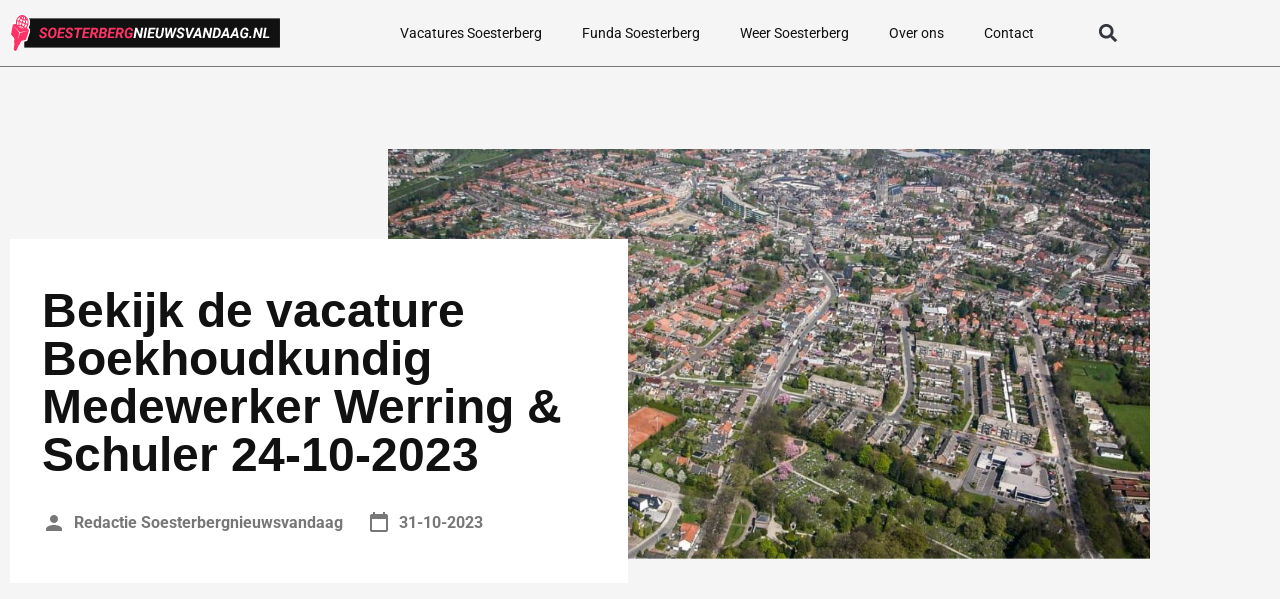

--- FILE ---
content_type: text/css; charset=utf-8
request_url: https://soesterbergnieuwsvandaag.nl/wp-content/uploads/elementor/css/post-20.css?ver=1768359217
body_size: 1165
content:
.elementor-20 .elementor-element.elementor-element-68c3f24a{border-style:solid;border-width:0px 0px 01px 0px;border-color:#777777;transition:background 0.3s, border 0.3s, border-radius 0.3s, box-shadow 0.3s;padding:0px 0px 0px 0px;z-index:99;}.elementor-20 .elementor-element.elementor-element-68c3f24a > .elementor-background-overlay{transition:background 0.3s, border-radius 0.3s, opacity 0.3s;}.elementor-bc-flex-widget .elementor-20 .elementor-element.elementor-element-416ee3f.elementor-column .elementor-widget-wrap{align-items:center;}.elementor-20 .elementor-element.elementor-element-416ee3f.elementor-column.elementor-element[data-element_type="column"] > .elementor-widget-wrap.elementor-element-populated{align-content:center;align-items:center;}.elementor-20 .elementor-element.elementor-element-416ee3f > .elementor-element-populated{transition:background 0.3s, border 0.3s, border-radius 0.3s, box-shadow 0.3s;}.elementor-20 .elementor-element.elementor-element-416ee3f > .elementor-element-populated > .elementor-background-overlay{transition:background 0.3s, border-radius 0.3s, opacity 0.3s;}.elementor-widget-image .widget-image-caption{color:var( --e-global-color-text );font-family:var( --e-global-typography-text-font-family ), Sans-serif;font-size:var( --e-global-typography-text-font-size );font-weight:var( --e-global-typography-text-font-weight );}.elementor-20 .elementor-element.elementor-element-796f919a{text-align:start;}.elementor-20 .elementor-element.elementor-element-796f919a img{width:140px;}.elementor-bc-flex-widget .elementor-20 .elementor-element.elementor-element-5e2bd832.elementor-column .elementor-widget-wrap{align-items:center;}.elementor-20 .elementor-element.elementor-element-5e2bd832.elementor-column.elementor-element[data-element_type="column"] > .elementor-widget-wrap.elementor-element-populated{align-content:center;align-items:center;}.elementor-widget-nav-menu .elementor-nav-menu .elementor-item{font-family:var( --e-global-typography-primary-font-family ), Sans-serif;font-weight:var( --e-global-typography-primary-font-weight );}.elementor-widget-nav-menu .elementor-nav-menu--main .elementor-item{color:var( --e-global-color-text );fill:var( --e-global-color-text );}.elementor-widget-nav-menu .elementor-nav-menu--main .elementor-item:hover,
					.elementor-widget-nav-menu .elementor-nav-menu--main .elementor-item.elementor-item-active,
					.elementor-widget-nav-menu .elementor-nav-menu--main .elementor-item.highlighted,
					.elementor-widget-nav-menu .elementor-nav-menu--main .elementor-item:focus{color:var( --e-global-color-accent );fill:var( --e-global-color-accent );}.elementor-widget-nav-menu .elementor-nav-menu--main:not(.e--pointer-framed) .elementor-item:before,
					.elementor-widget-nav-menu .elementor-nav-menu--main:not(.e--pointer-framed) .elementor-item:after{background-color:var( --e-global-color-accent );}.elementor-widget-nav-menu .e--pointer-framed .elementor-item:before,
					.elementor-widget-nav-menu .e--pointer-framed .elementor-item:after{border-color:var( --e-global-color-accent );}.elementor-widget-nav-menu{--e-nav-menu-divider-color:var( --e-global-color-text );}.elementor-widget-nav-menu .elementor-nav-menu--dropdown .elementor-item, .elementor-widget-nav-menu .elementor-nav-menu--dropdown  .elementor-sub-item{font-family:var( --e-global-typography-accent-font-family ), Sans-serif;font-size:var( --e-global-typography-accent-font-size );font-weight:var( --e-global-typography-accent-font-weight );}.elementor-20 .elementor-element.elementor-element-2b4195a4 .elementor-menu-toggle{margin-left:auto;background-color:#FFFFFF00;}.elementor-20 .elementor-element.elementor-element-2b4195a4 .elementor-nav-menu .elementor-item{font-family:"Roboto", Sans-serif;font-size:14px;font-weight:400;}.elementor-20 .elementor-element.elementor-element-2b4195a4 .elementor-nav-menu--main .elementor-item{color:#111111;fill:#111111;}.elementor-20 .elementor-element.elementor-element-2b4195a4 .elementor-nav-menu--main .elementor-item:hover,
					.elementor-20 .elementor-element.elementor-element-2b4195a4 .elementor-nav-menu--main .elementor-item.elementor-item-active,
					.elementor-20 .elementor-element.elementor-element-2b4195a4 .elementor-nav-menu--main .elementor-item.highlighted,
					.elementor-20 .elementor-element.elementor-element-2b4195a4 .elementor-nav-menu--main .elementor-item:focus{color:var( --e-global-color-text );fill:var( --e-global-color-text );}.elementor-20 .elementor-element.elementor-element-2b4195a4 .elementor-nav-menu--main .elementor-item.elementor-item-active{color:var( --e-global-color-text );}.elementor-20 .elementor-element.elementor-element-2b4195a4 .elementor-nav-menu--dropdown a, .elementor-20 .elementor-element.elementor-element-2b4195a4 .elementor-menu-toggle{color:var( --e-global-color-text );fill:var( --e-global-color-text );}.elementor-20 .elementor-element.elementor-element-2b4195a4 .elementor-nav-menu--dropdown{background-color:var( --e-global-color-secondary );}.elementor-20 .elementor-element.elementor-element-2b4195a4 .elementor-nav-menu--dropdown a:hover,
					.elementor-20 .elementor-element.elementor-element-2b4195a4 .elementor-nav-menu--dropdown a:focus,
					.elementor-20 .elementor-element.elementor-element-2b4195a4 .elementor-nav-menu--dropdown a.elementor-item-active,
					.elementor-20 .elementor-element.elementor-element-2b4195a4 .elementor-nav-menu--dropdown a.highlighted,
					.elementor-20 .elementor-element.elementor-element-2b4195a4 .elementor-menu-toggle:hover,
					.elementor-20 .elementor-element.elementor-element-2b4195a4 .elementor-menu-toggle:focus{color:var( --e-global-color-text );}.elementor-20 .elementor-element.elementor-element-2b4195a4 .elementor-nav-menu--dropdown a:hover,
					.elementor-20 .elementor-element.elementor-element-2b4195a4 .elementor-nav-menu--dropdown a:focus,
					.elementor-20 .elementor-element.elementor-element-2b4195a4 .elementor-nav-menu--dropdown a.elementor-item-active,
					.elementor-20 .elementor-element.elementor-element-2b4195a4 .elementor-nav-menu--dropdown a.highlighted{background-color:var( --e-global-color-secondary );}.elementor-20 .elementor-element.elementor-element-2b4195a4 .elementor-nav-menu--dropdown a.elementor-item-active{color:var( --e-global-color-text );background-color:var( --e-global-color-secondary );}.elementor-20 .elementor-element.elementor-element-2b4195a4 .elementor-nav-menu--dropdown .elementor-item, .elementor-20 .elementor-element.elementor-element-2b4195a4 .elementor-nav-menu--dropdown  .elementor-sub-item{font-family:"Roboto", Sans-serif;font-size:14px;font-weight:400;}.elementor-20 .elementor-element.elementor-element-2b4195a4 div.elementor-menu-toggle{color:var( --e-global-color-primary );}.elementor-20 .elementor-element.elementor-element-2b4195a4 div.elementor-menu-toggle svg{fill:var( --e-global-color-primary );}.elementor-20 .elementor-element.elementor-element-2b4195a4 div.elementor-menu-toggle:hover, .elementor-20 .elementor-element.elementor-element-2b4195a4 div.elementor-menu-toggle:focus{color:var( --e-global-color-primary );}.elementor-20 .elementor-element.elementor-element-2b4195a4 div.elementor-menu-toggle:hover svg, .elementor-20 .elementor-element.elementor-element-2b4195a4 div.elementor-menu-toggle:focus svg{fill:var( --e-global-color-primary );}.elementor-bc-flex-widget .elementor-20 .elementor-element.elementor-element-6b327cb3.elementor-column .elementor-widget-wrap{align-items:center;}.elementor-20 .elementor-element.elementor-element-6b327cb3.elementor-column.elementor-element[data-element_type="column"] > .elementor-widget-wrap.elementor-element-populated{align-content:center;align-items:center;}.elementor-widget-search-form input[type="search"].elementor-search-form__input{font-family:var( --e-global-typography-text-font-family ), Sans-serif;font-size:var( --e-global-typography-text-font-size );font-weight:var( --e-global-typography-text-font-weight );}.elementor-widget-search-form .elementor-search-form__input,
					.elementor-widget-search-form .elementor-search-form__icon,
					.elementor-widget-search-form .elementor-lightbox .dialog-lightbox-close-button,
					.elementor-widget-search-form .elementor-lightbox .dialog-lightbox-close-button:hover,
					.elementor-widget-search-form.elementor-search-form--skin-full_screen input[type="search"].elementor-search-form__input{color:var( --e-global-color-text );fill:var( --e-global-color-text );}.elementor-widget-search-form .elementor-search-form__submit{font-family:var( --e-global-typography-text-font-family ), Sans-serif;font-size:var( --e-global-typography-text-font-size );font-weight:var( --e-global-typography-text-font-weight );background-color:var( --e-global-color-secondary );}.elementor-20 .elementor-element.elementor-element-107a73d .elementor-search-form{text-align:center;}.elementor-20 .elementor-element.elementor-element-107a73d .elementor-search-form__toggle{--e-search-form-toggle-size:33px;--e-search-form-toggle-background-color:#02010100;}.elementor-20 .elementor-element.elementor-element-107a73d .elementor-search-form__input,
					.elementor-20 .elementor-element.elementor-element-107a73d .elementor-search-form__icon,
					.elementor-20 .elementor-element.elementor-element-107a73d .elementor-lightbox .dialog-lightbox-close-button,
					.elementor-20 .elementor-element.elementor-element-107a73d .elementor-lightbox .dialog-lightbox-close-button:hover,
					.elementor-20 .elementor-element.elementor-element-107a73d.elementor-search-form--skin-full_screen input[type="search"].elementor-search-form__input{color:#FFFFFF;fill:#FFFFFF;}.elementor-20 .elementor-element.elementor-element-107a73d:not(.elementor-search-form--skin-full_screen) .elementor-search-form__container{border-color:#FFFFFF;border-width:2px 2px 2px 2px;border-radius:3px;}.elementor-20 .elementor-element.elementor-element-107a73d.elementor-search-form--skin-full_screen input[type="search"].elementor-search-form__input{border-color:#FFFFFF;border-width:2px 2px 2px 2px;border-radius:3px;}.elementor-theme-builder-content-area{height:400px;}.elementor-location-header:before, .elementor-location-footer:before{content:"";display:table;clear:both;}@media(max-width:1024px){.elementor-widget-image .widget-image-caption{font-size:var( --e-global-typography-text-font-size );}.elementor-widget-nav-menu .elementor-nav-menu--dropdown .elementor-item, .elementor-widget-nav-menu .elementor-nav-menu--dropdown  .elementor-sub-item{font-size:var( --e-global-typography-accent-font-size );}.elementor-widget-search-form input[type="search"].elementor-search-form__input{font-size:var( --e-global-typography-text-font-size );}.elementor-widget-search-form .elementor-search-form__submit{font-size:var( --e-global-typography-text-font-size );}}@media(min-width:768px){.elementor-20 .elementor-element.elementor-element-416ee3f{width:25%;}.elementor-20 .elementor-element.elementor-element-5e2bd832{width:66.727%;}.elementor-20 .elementor-element.elementor-element-6b327cb3{width:7.577%;}}@media(max-width:1024px) and (min-width:768px){.elementor-20 .elementor-element.elementor-element-416ee3f{width:40%;}.elementor-20 .elementor-element.elementor-element-5e2bd832{width:60%;}.elementor-20 .elementor-element.elementor-element-6b327cb3{width:60%;}}@media(max-width:767px){.elementor-20 .elementor-element.elementor-element-416ee3f{width:50%;}.elementor-widget-image .widget-image-caption{font-size:var( --e-global-typography-text-font-size );}.elementor-20 .elementor-element.elementor-element-5e2bd832{width:50%;}.elementor-widget-nav-menu .elementor-nav-menu--dropdown .elementor-item, .elementor-widget-nav-menu .elementor-nav-menu--dropdown  .elementor-sub-item{font-size:var( --e-global-typography-accent-font-size );}.elementor-20 .elementor-element.elementor-element-2b4195a4 .elementor-nav-menu .elementor-item{font-size:14px;}.elementor-20 .elementor-element.elementor-element-2b4195a4 .elementor-nav-menu--dropdown .elementor-item, .elementor-20 .elementor-element.elementor-element-2b4195a4 .elementor-nav-menu--dropdown  .elementor-sub-item{font-size:14px;}.elementor-20 .elementor-element.elementor-element-6b327cb3{width:50%;}.elementor-widget-search-form input[type="search"].elementor-search-form__input{font-size:var( --e-global-typography-text-font-size );}.elementor-widget-search-form .elementor-search-form__submit{font-size:var( --e-global-typography-text-font-size );}}/* Start custom CSS for image, class: .elementor-element-796f919a */.elementor-20 .elementor-element.elementor-element-796f919a img{
    width: 100%!important;
    max-width: 347px;
}/* End custom CSS */

--- FILE ---
content_type: image/svg+xml
request_url: https://soesterbergnieuwsvandaag.nl/wp-content/uploads/2023/01/Group-820.svg
body_size: 27308
content:
<svg xmlns="http://www.w3.org/2000/svg" width="379" height="52" viewBox="0 0 379 52" fill="none"><rect x="19.983" y="6" width="359.017" height="40" fill="#111111"></rect><path d="M48.6039 29.2109C48.6625 28.8659 48.6332 28.5762 48.516 28.3418C48.4053 28.1009 48.236 27.8991 48.0082 27.7363C47.7868 27.5671 47.5362 27.4238 47.2562 27.3066C46.9828 27.1895 46.7094 27.082 46.4359 26.9844C45.9346 26.7891 45.4398 26.5677 44.9515 26.3203C44.4698 26.0729 44.0303 25.7799 43.6332 25.4414C43.236 25.0964 42.9268 24.696 42.7054 24.2402C42.4841 23.778 42.3929 23.2376 42.432 22.6191C42.4776 21.916 42.6761 21.3073 43.0277 20.793C43.3793 20.2786 43.8252 19.8587 44.3656 19.5332C44.9125 19.2012 45.5049 18.957 46.1429 18.8008C46.7875 18.6445 47.419 18.5729 48.0375 18.5859C48.9229 18.599 49.7107 18.7845 50.4008 19.1426C51.0909 19.4941 51.6312 19.9954 52.0219 20.6465C52.419 21.291 52.6045 22.0658 52.5785 22.9707H49.7465C49.7725 22.541 49.7172 22.1699 49.5804 21.8574C49.4502 21.5384 49.2386 21.2943 48.9457 21.125C48.6592 20.9492 48.2914 20.8548 47.8422 20.8418C47.458 20.8353 47.0804 20.8971 46.7094 21.0273C46.3448 21.151 46.029 21.3464 45.7621 21.6133C45.5017 21.8737 45.3389 22.2122 45.2738 22.6289C45.2217 22.9349 45.264 23.1986 45.4008 23.4199C45.544 23.6413 45.736 23.8301 45.9769 23.9863C46.2243 24.1426 46.4847 24.276 46.7582 24.3867C47.0381 24.4909 47.2888 24.5853 47.5101 24.6699C48.0375 24.8587 48.5453 25.0833 49.0336 25.3438C49.5284 25.6042 49.9646 25.9134 50.3422 26.2715C50.7198 26.623 51.0095 27.0397 51.2113 27.5215C51.4131 27.9967 51.4945 28.5501 51.4554 29.1816C51.3969 29.9043 51.2015 30.5228 50.8695 31.0371C50.5375 31.5449 50.1078 31.9616 49.5804 32.2871C49.0531 32.6061 48.4769 32.8405 47.8519 32.9902C47.2269 33.14 46.5922 33.2116 45.9476 33.2051C45.2445 33.1921 44.5837 33.0814 43.9652 32.873C43.3467 32.6647 42.8064 32.3652 42.3441 31.9746C41.8819 31.5775 41.5238 31.0924 41.2699 30.5195C41.0225 29.9401 40.9086 29.2793 40.9281 28.5371L43.7894 28.5469C43.7634 28.944 43.7927 29.2923 43.8773 29.5918C43.9685 29.8848 44.1117 30.1322 44.307 30.334C44.5088 30.5358 44.7562 30.6888 45.0492 30.793C45.3487 30.8906 45.697 30.9427 46.0941 30.9492C46.4782 30.9492 46.8493 30.8906 47.2074 30.7734C47.5655 30.6562 47.8715 30.4707 48.1254 30.2168C48.3793 29.9564 48.5388 29.6211 48.6039 29.2109ZM65.3324 25.5098L65.2543 26.1934C65.1241 27.1048 64.8799 27.9837 64.5219 28.8301C64.1638 29.6764 63.695 30.4316 63.1156 31.0957C62.5362 31.7533 61.8461 32.2741 61.0453 32.6582C60.251 33.0358 59.3493 33.2148 58.3402 33.1953C57.3767 33.1758 56.5596 32.9674 55.889 32.5703C55.225 32.1667 54.6976 31.6328 54.307 30.9688C53.9229 30.3047 53.6657 29.5658 53.5355 28.752C53.4053 27.9316 53.3923 27.0918 53.4965 26.2324L53.5746 25.5586C53.7048 24.6471 53.9489 23.7715 54.307 22.9316C54.6716 22.0918 55.1436 21.3431 55.723 20.6855C56.309 20.0215 56.9991 19.5007 57.7933 19.123C58.5941 18.7454 59.4926 18.5664 60.4886 18.5859C61.4522 18.599 62.266 18.8073 62.9301 19.2109C63.6006 19.6081 64.128 20.1387 64.5121 20.8027C64.9027 21.4603 65.1631 22.1992 65.2933 23.0195C65.4235 23.8333 65.4366 24.6634 65.3324 25.5098ZM62.3539 26.2324L62.4515 25.5293C62.5036 25.0866 62.5297 24.6081 62.5297 24.0938C62.5362 23.5729 62.4776 23.0749 62.3539 22.5996C62.2302 22.1178 62.0088 21.724 61.6898 21.418C61.3773 21.1055 60.9248 20.9362 60.3324 20.9102C59.6944 20.8906 59.1475 21.0176 58.6918 21.291C58.2426 21.5645 57.8649 21.9355 57.559 22.4043C57.2595 22.8665 57.0219 23.3743 56.8461 23.9277C56.6768 24.4746 56.5531 25.0117 56.475 25.5391L56.3871 26.2422C56.3285 26.6784 56.2959 27.1602 56.2894 27.6875C56.2894 28.2083 56.3513 28.7096 56.475 29.1914C56.5987 29.6667 56.82 30.0605 57.139 30.373C57.458 30.6855 57.9138 30.8548 58.5062 30.8809C59.1377 30.9004 59.6781 30.7702 60.1273 30.4902C60.583 30.2103 60.9639 29.8392 61.2699 29.377C61.5759 28.9082 61.8168 28.4004 61.9926 27.8535C62.1683 27.3001 62.2888 26.7598 62.3539 26.2324ZM75.7719 30.7148L75.3715 33H68.0179L68.4086 30.7148H75.7719ZM71.4261 18.7812L68.9554 33H66.0941L68.5551 18.7812H71.4261ZM75.8793 24.5723L75.4886 26.7988H69.0922L69.4828 24.5723H75.8793ZM77.8226 18.7812L77.4222 21.0762H70.0785L70.4886 18.7812H77.8226ZM84.8539 29.2109C84.9125 28.8659 84.8832 28.5762 84.766 28.3418C84.6553 28.1009 84.486 27.8991 84.2582 27.7363C84.0368 27.5671 83.7862 27.4238 83.5062 27.3066C83.2328 27.1895 82.9594 27.082 82.6859 26.9844C82.1846 26.7891 81.6898 26.5677 81.2015 26.3203C80.7198 26.0729 80.2803 25.7799 79.8832 25.4414C79.486 25.0964 79.1768 24.696 78.9554 24.2402C78.7341 23.778 78.6429 23.2376 78.682 22.6191C78.7276 21.916 78.9261 21.3073 79.2777 20.793C79.6293 20.2786 80.0752 19.8587 80.6156 19.5332C81.1625 19.2012 81.7549 18.957 82.3929 18.8008C83.0375 18.6445 83.669 18.5729 84.2875 18.5859C85.1729 18.599 85.9607 18.7845 86.6508 19.1426C87.3409 19.4941 87.8812 19.9954 88.2719 20.6465C88.669 21.291 88.8545 22.0658 88.8285 22.9707H85.9965C86.0225 22.541 85.9672 22.1699 85.8304 21.8574C85.7002 21.5384 85.4886 21.2943 85.1957 21.125C84.9092 20.9492 84.5414 20.8548 84.0922 20.8418C83.708 20.8353 83.3304 20.8971 82.9594 21.0273C82.5948 21.151 82.279 21.3464 82.0121 21.6133C81.7517 21.8737 81.5889 22.2122 81.5238 22.6289C81.4717 22.9349 81.514 23.1986 81.6508 23.4199C81.794 23.6413 81.986 23.8301 82.2269 23.9863C82.4743 24.1426 82.7347 24.276 83.0082 24.3867C83.2881 24.4909 83.5388 24.5853 83.7601 24.6699C84.2875 24.8587 84.7953 25.0833 85.2836 25.3438C85.7784 25.6042 86.2146 25.9134 86.5922 26.2715C86.9698 26.623 87.2595 27.0397 87.4613 27.5215C87.6631 27.9967 87.7445 28.5501 87.7054 29.1816C87.6469 29.9043 87.4515 30.5228 87.1195 31.0371C86.7875 31.5449 86.3578 31.9616 85.8304 32.2871C85.3031 32.6061 84.7269 32.8405 84.1019 32.9902C83.4769 33.14 82.8422 33.2116 82.1976 33.2051C81.4945 33.1921 80.8337 33.0814 80.2152 32.873C79.5967 32.6647 79.0564 32.3652 78.5941 31.9746C78.1319 31.5775 77.7738 31.0924 77.5199 30.5195C77.2725 29.9401 77.1586 29.2793 77.1781 28.5371L80.0394 28.5469C80.0134 28.944 80.0427 29.2923 80.1273 29.5918C80.2185 29.8848 80.3617 30.1322 80.557 30.334C80.7588 30.5358 81.0062 30.6888 81.2992 30.793C81.5987 30.8906 81.947 30.9427 82.3441 30.9492C82.7282 30.9492 83.0993 30.8906 83.4574 30.7734C83.8155 30.6562 84.1215 30.4707 84.3754 30.2168C84.6293 29.9564 84.7888 29.6211 84.8539 29.2109ZM97.6176 18.7812L95.1566 33H92.2953L94.766 18.7812H97.6176ZM101.856 18.7812L101.455 21.0762H90.1957L90.5961 18.7812H101.856ZM110.674 30.7148L110.274 33H102.92L103.311 30.7148H110.674ZM106.328 18.7812L103.858 33H100.996L103.457 18.7812H106.328ZM110.782 24.5723L110.391 26.7988H103.995L104.385 24.5723H110.782ZM112.725 18.7812L112.325 21.0762H104.981L105.391 18.7812H112.725ZM114.375 18.7812L119.385 18.791C120.251 18.804 121.036 18.9635 121.739 19.2695C122.448 19.5755 122.998 20.0345 123.389 20.6465C123.786 21.2585 123.952 22.0365 123.887 22.9805C123.822 23.7552 123.633 24.4095 123.321 24.9434C123.015 25.4772 122.601 25.9297 122.08 26.3008C121.566 26.6719 120.974 26.9909 120.303 27.2578L119.307 27.7363H114.678L115.069 25.4512L118.252 25.4707C118.728 25.4642 119.161 25.373 119.551 25.1973C119.942 25.0215 120.264 24.7676 120.518 24.4355C120.778 24.097 120.941 23.6868 121.006 23.2051C121.065 22.7819 121.036 22.4141 120.918 22.1016C120.808 21.7891 120.616 21.5449 120.342 21.3691C120.069 21.1934 119.72 21.099 119.297 21.0859L116.846 21.0762L114.776 33H111.914L114.375 18.7812ZM119.698 33L117.647 26.6621L120.528 26.6426L122.745 32.8438V33H119.698ZM130.967 26.7598H127.295L127.637 24.748L130.469 24.7578C130.899 24.7578 131.309 24.6992 131.7 24.582C132.097 24.4583 132.429 24.2598 132.696 23.9863C132.969 23.7064 133.142 23.332 133.213 22.8633C133.272 22.4206 133.233 22.0723 133.096 21.8184C132.959 21.5645 132.741 21.3822 132.442 21.2715C132.149 21.1543 131.8 21.0924 131.397 21.0859L129.287 21.0762L127.217 33H124.356L126.817 18.7812L131.485 18.791C132.097 18.7975 132.689 18.8691 133.262 19.0059C133.835 19.1426 134.343 19.3574 134.786 19.6504C135.228 19.9434 135.57 20.3307 135.811 20.8125C136.058 21.2943 136.159 21.8867 136.114 22.5898C136.068 23.3581 135.847 23.9896 135.45 24.4844C135.052 24.9727 134.545 25.3405 133.926 25.5879C133.314 25.8353 132.657 25.9785 131.953 26.0176L130.967 26.7598ZM129.805 33H125.371L126.875 30.7148L129.893 30.7246C130.323 30.7246 130.723 30.653 131.094 30.5098C131.472 30.36 131.787 30.1387 132.041 29.8457C132.295 29.5527 132.455 29.1784 132.52 28.7227C132.578 28.3385 132.562 28.0033 132.471 27.7168C132.38 27.4238 132.211 27.1992 131.963 27.043C131.722 26.8802 131.4 26.7891 130.996 26.7695L128.106 26.7598L128.467 24.748L131.787 24.7578L132.276 25.5391C132.914 25.5716 133.467 25.7181 133.936 25.9785C134.411 26.2324 134.773 26.5938 135.02 27.0625C135.267 27.5312 135.368 28.0944 135.323 28.752C135.258 29.7676 134.961 30.5879 134.434 31.2129C133.907 31.8379 133.233 32.2936 132.412 32.5801C131.599 32.8665 130.73 33.0065 129.805 33ZM146.416 30.7148L146.016 33H138.662L139.053 30.7148H146.416ZM142.071 18.7812L139.6 33H136.739L139.2 18.7812H142.071ZM146.524 24.5723L146.133 26.7988H139.737L140.127 24.5723H146.524ZM148.467 18.7812L148.067 21.0762H140.723L141.133 18.7812H148.467ZM150.118 18.7812L155.127 18.791C155.993 18.804 156.778 18.9635 157.481 19.2695C158.19 19.5755 158.741 20.0345 159.131 20.6465C159.528 21.2585 159.694 22.0365 159.629 22.9805C159.564 23.7552 159.375 24.4095 159.063 24.9434C158.757 25.4772 158.343 25.9297 157.823 26.3008C157.308 26.6719 156.716 26.9909 156.045 27.2578L155.049 27.7363H150.42L150.811 25.4512L153.995 25.4707C154.47 25.4642 154.903 25.373 155.293 25.1973C155.684 25.0215 156.006 24.7676 156.26 24.4355C156.521 24.097 156.683 23.6868 156.748 23.2051C156.807 22.7819 156.778 22.4141 156.661 22.1016C156.55 21.7891 156.358 21.5449 156.084 21.3691C155.811 21.1934 155.463 21.099 155.039 21.0859L152.588 21.0762L150.518 33H147.657L150.118 18.7812ZM155.44 33L153.389 26.6621L156.27 26.6426L158.487 32.8438V33H155.44ZM172.334 25.5684L171.446 31.2129C171.023 31.7272 170.495 32.1309 169.864 32.4238C169.239 32.7103 168.578 32.9121 167.881 33.0293C167.185 33.1465 166.521 33.1986 165.889 33.1855C164.919 33.1725 164.092 32.9772 163.409 32.5996C162.731 32.2155 162.191 31.7012 161.787 31.0566C161.39 30.4121 161.123 29.6862 160.987 28.8789C160.85 28.0651 160.837 27.2188 160.948 26.3398L161.075 25.4512C161.198 24.5397 161.436 23.6706 161.787 22.8438C162.139 22.0104 162.598 21.2715 163.164 20.627C163.731 19.9759 164.408 19.4681 165.196 19.1035C165.983 18.7324 166.879 18.5566 167.881 18.5762C168.884 18.5957 169.737 18.791 170.44 19.1621C171.143 19.5332 171.69 20.0671 172.08 20.7637C172.478 21.4538 172.709 22.2936 172.774 23.2832L170.02 23.2734C169.987 22.8047 169.893 22.3913 169.737 22.0332C169.58 21.6751 169.346 21.3952 169.034 21.1934C168.721 20.9915 168.311 20.8809 167.803 20.8613C167.178 20.8353 166.641 20.959 166.192 21.2324C165.743 21.5059 165.365 21.8737 165.059 22.3359C164.759 22.7917 164.522 23.293 164.346 23.8398C164.17 24.3802 164.047 24.9108 163.975 25.4316L163.848 26.3496C163.789 26.8249 163.76 27.3262 163.76 27.8535C163.767 28.3743 163.842 28.8659 163.985 29.3281C164.134 29.7839 164.382 30.1582 164.727 30.4512C165.072 30.7376 165.554 30.8874 166.172 30.9004C166.472 30.9069 166.765 30.8874 167.051 30.8418C167.338 30.7962 167.614 30.7214 167.881 30.6172C168.148 30.5065 168.399 30.3633 168.633 30.1875L169.121 27.6582H166.524L166.885 25.5684H172.334Z" fill="#FF3366"></path><path d="M187.032 18.7812L184.561 33H181.787L177.852 23.3613L176.182 33H173.321L175.782 18.7812H178.565L182.51 28.4297L184.18 18.7812H187.032ZM192.52 18.7812L190.059 33H187.198L189.668 18.7812H192.52ZM202.373 30.7148L201.973 33H194.62L195.01 30.7148H202.373ZM198.028 18.7812L195.557 33H192.696L195.157 18.7812H198.028ZM202.481 24.5723L202.09 26.7988H195.694L196.084 24.5723H202.481ZM204.424 18.7812L204.024 21.0762H196.68L197.09 18.7812H204.424ZM213.702 18.7812H216.553L214.952 28.166C214.802 29.2207 214.453 30.1289 213.907 30.8906C213.366 31.6458 212.67 32.2253 211.817 32.6289C210.97 33.026 210.017 33.2181 208.955 33.2051C207.966 33.1855 207.103 32.9707 206.368 32.5605C205.638 32.1439 205.092 31.5645 204.727 30.8223C204.362 30.0736 204.242 29.1914 204.366 28.1758L205.967 18.7812H208.819L207.227 28.1855C207.168 28.6738 207.185 29.123 207.276 29.5332C207.373 29.9368 207.569 30.2656 207.862 30.5195C208.161 30.7669 208.584 30.8971 209.131 30.9102C209.711 30.9297 210.205 30.8255 210.616 30.5977C211.026 30.3698 211.355 30.0475 211.602 29.6309C211.849 29.2077 212.015 28.7227 212.1 28.1758L213.702 18.7812ZM220.205 30.6074L224.766 18.7812H226.289L226.387 20.8906L221.582 33H219.922L220.205 30.6074ZM220.645 18.7812L221.055 30.8711L220.567 33H218.702L217.862 18.7812H220.645ZM227.256 30.5684L231.328 18.7812H234.219L228.936 33H227.09L227.256 30.5684ZM227.188 18.7812L228.096 30.9297L227.725 33H226.055L225.01 20.6465L225.625 18.7812H227.188ZM241.221 29.2109C241.28 28.8659 241.25 28.5762 241.133 28.3418C241.023 28.1009 240.853 27.8991 240.625 27.7363C240.404 27.5671 240.153 27.4238 239.873 27.3066C239.6 27.1895 239.327 27.082 239.053 26.9844C238.552 26.7891 238.057 26.5677 237.569 26.3203C237.087 26.0729 236.648 25.7799 236.25 25.4414C235.853 25.0964 235.544 24.696 235.323 24.2402C235.101 23.778 235.01 23.2376 235.049 22.6191C235.095 21.916 235.293 21.3073 235.645 20.793C235.996 20.2786 236.442 19.8587 236.983 19.5332C237.53 19.2012 238.122 18.957 238.76 18.8008C239.405 18.6445 240.036 18.5729 240.655 18.5859C241.54 18.599 242.328 18.7845 243.018 19.1426C243.708 19.4941 244.248 19.9954 244.639 20.6465C245.036 21.291 245.222 22.0658 245.196 22.9707H242.364C242.39 22.541 242.334 22.1699 242.198 21.8574C242.067 21.5384 241.856 21.2943 241.563 21.125C241.276 20.9492 240.909 20.8548 240.459 20.8418C240.075 20.8353 239.698 20.8971 239.327 21.0273C238.962 21.151 238.646 21.3464 238.379 21.6133C238.119 21.8737 237.956 22.2122 237.891 22.6289C237.839 22.9349 237.881 23.1986 238.018 23.4199C238.161 23.6413 238.353 23.8301 238.594 23.9863C238.842 24.1426 239.102 24.276 239.375 24.3867C239.655 24.4909 239.906 24.5853 240.127 24.6699C240.655 24.8587 241.162 25.0833 241.651 25.3438C242.146 25.6042 242.582 25.9134 242.959 26.2715C243.337 26.623 243.627 27.0397 243.828 27.5215C244.03 27.9967 244.112 28.5501 244.073 29.1816C244.014 29.9043 243.819 30.5228 243.487 31.0371C243.155 31.5449 242.725 31.9616 242.198 32.2871C241.67 32.6061 241.094 32.8405 240.469 32.9902C239.844 33.14 239.209 33.2116 238.565 33.2051C237.862 33.1921 237.201 33.0814 236.582 32.873C235.964 32.6647 235.424 32.3652 234.961 31.9746C234.499 31.5775 234.141 31.0924 233.887 30.5195C233.64 29.9401 233.526 29.2793 233.545 28.5371L236.407 28.5469C236.381 28.944 236.41 29.2923 236.495 29.5918C236.586 29.8848 236.729 30.1322 236.924 30.334C237.126 30.5358 237.373 30.6888 237.666 30.793C237.966 30.8906 238.314 30.9427 238.711 30.9492C239.095 30.9492 239.467 30.8906 239.825 30.7734C240.183 30.6562 240.489 30.4707 240.743 30.2168C240.996 29.9564 241.156 29.6211 241.221 29.2109ZM250.879 29.9141L255.85 18.7812H259.112L252.08 33H249.922L250.879 29.9141ZM249.62 18.7812L251.114 30.168L251.143 33H249.082L246.534 18.7812H249.62ZM264.912 21.3594L259.19 33H256.045L263.643 18.7812H265.655L264.912 21.3594ZM266.045 33L264.307 21.0566L264.414 18.7812H266.299L268.985 33H266.045ZM266.768 27.707L266.368 30.002H259.053L259.453 27.707H266.768ZM284.024 18.7812L281.553 33H278.78L274.844 23.3613L273.174 33H270.313L272.774 18.7812H275.557L279.502 28.4297L281.172 18.7812H284.024ZM288.409 33H285.245L285.655 30.7148L288.496 30.7344C289.382 30.7344 290.127 30.526 290.733 30.1094C291.338 29.6862 291.814 29.1328 292.159 28.4492C292.51 27.7591 292.748 27.0137 292.871 26.2129L292.959 25.5195C293.018 25.0247 293.037 24.5234 293.018 24.0156C292.998 23.5013 292.904 23.026 292.735 22.5898C292.572 22.1536 292.312 21.7988 291.953 21.5254C291.595 21.252 291.11 21.1055 290.498 21.0859L287.256 21.0762L287.657 18.7812L290.586 18.791C291.537 18.8105 292.364 19.0059 293.067 19.377C293.77 19.7415 294.346 20.2363 294.795 20.8613C295.245 21.4863 295.557 22.2025 295.733 23.0098C295.909 23.8105 295.944 24.6536 295.84 25.5391L295.762 26.2324C295.632 27.1829 295.362 28.0716 294.952 28.8984C294.548 29.7253 294.024 30.4479 293.379 31.0664C292.741 31.6784 292.002 32.1569 291.162 32.502C290.323 32.8405 289.405 33.0065 288.409 33ZM289.336 18.7812L286.866 33H284.004L286.465 18.7812H289.336ZM304.053 21.3594L298.33 33H295.186L302.784 18.7812H304.795L304.053 21.3594ZM305.186 33L303.448 21.0566L303.555 18.7812H305.44L308.125 33H305.186ZM305.909 27.707L305.508 30.002H298.194L298.594 27.707H305.909ZM317.1 21.3594L311.377 33H308.233L315.83 18.7812H317.842L317.1 21.3594ZM318.233 33L316.495 21.0566L316.602 18.7812H318.487L321.172 33H318.233ZM318.955 27.707L318.555 30.002H311.241L311.641 27.707H318.955ZM334.561 25.5684L333.672 31.2129C333.249 31.7272 332.722 32.1309 332.09 32.4238C331.465 32.7103 330.804 32.9121 330.108 33.0293C329.411 33.1465 328.747 33.1986 328.116 33.1855C327.146 33.1725 326.319 32.9772 325.635 32.5996C324.958 32.2155 324.418 31.7012 324.014 31.0566C323.617 30.4121 323.35 29.6862 323.213 28.8789C323.077 28.0651 323.064 27.2188 323.174 26.3398L323.301 25.4512C323.425 24.5397 323.662 23.6706 324.014 22.8438C324.366 22.0104 324.825 21.2715 325.391 20.627C325.957 19.9759 326.634 19.4681 327.422 19.1035C328.21 18.7324 329.105 18.5566 330.108 18.5762C331.11 18.5957 331.963 18.791 332.666 19.1621C333.37 19.5332 333.916 20.0671 334.307 20.7637C334.704 21.4538 334.935 22.2936 335 23.2832L332.246 23.2734C332.214 22.8047 332.12 22.3913 331.963 22.0332C331.807 21.6751 331.573 21.3952 331.26 21.1934C330.948 20.9915 330.537 20.8809 330.03 20.8613C329.405 20.8353 328.868 20.959 328.418 21.2324C327.969 21.5059 327.592 21.8737 327.286 22.3359C326.986 22.7917 326.748 23.293 326.573 23.8398C326.397 24.3802 326.273 24.9108 326.202 25.4316L326.075 26.3496C326.016 26.8249 325.987 27.3262 325.987 27.8535C325.993 28.3743 326.068 28.8659 326.211 29.3281C326.361 29.7839 326.608 30.1582 326.953 30.4512C327.299 30.7376 327.78 30.8874 328.399 30.9004C328.698 30.9069 328.991 30.8874 329.278 30.8418C329.564 30.7962 329.841 30.7214 330.108 30.6172C330.375 30.5065 330.625 30.3633 330.86 30.1875L331.348 27.6582H328.75L329.112 25.5684H334.561ZM335.752 31.6914C335.746 31.2487 335.892 30.8841 336.192 30.5977C336.498 30.3112 336.869 30.168 337.305 30.168C337.722 30.1615 338.08 30.2917 338.379 30.5586C338.685 30.819 338.842 31.1641 338.848 31.5938C338.855 32.0365 338.705 32.401 338.399 32.6875C338.099 32.974 337.731 33.1172 337.295 33.1172C336.879 33.1237 336.517 32.9967 336.211 32.7363C335.912 32.4694 335.759 32.1211 335.752 31.6914ZM354.883 18.7812L352.412 33H349.639L345.703 23.3613L344.034 33H341.172L343.633 18.7812H346.416L350.362 28.4297L352.032 18.7812H354.883ZM364.151 30.7148L363.75 33H356.787L357.188 30.7148H364.151ZM360.196 18.7812L357.725 33H354.864L357.325 18.7812H360.196Z" fill="white"></path><g clip-path="url(#clip0_8_259)"><path d="M7.75216 27.3995L5.12866 48.8197C5.12866 48.8197 5.63965 49.9709 6.85481 50.4027C8.06997 50.8344 9.05455 50.2156 9.05455 50.2156L17.3114 30.7956L7.75839 27.3995H7.75216Z" stroke="white" stroke-width="4"></path><path d="M18.1713 30.6661L13.4789 41.718C13.4789 41.718 11.5035 42.9628 9.06692 42.0993C6.62415 41.2287 5.6084 38.919 5.6084 38.919L7.10398 26.7375L18.1775 30.6733L18.1713 30.6661Z" stroke="white" stroke-width="4"></path><path d="M26.7522 22.4635L17.2615 11.3253L3.98824 14.3761L1.36475 27.7592L10.0453 38.4154L22.415 35.2351L26.7522 22.4635Z" stroke="white" stroke-width="4"></path><path d="M5.05383 15.549L13.3044 26.1763L25.3065 22.7442L13.616 25.0035L5.05383 15.549Z" stroke="white" stroke-width="4"></path><path d="M24.9325 14.4624C23.6115 19.4199 19.0624 22.1973 14.7688 20.6791C10.4753 19.1537 8.0699 13.9012 9.38476 8.94367C10.7121 3.97896 15.2611 1.20159 19.5547 2.72698C23.8483 4.25237 26.2536 9.5049 24.9388 14.4624H24.9325Z" stroke="white" stroke-width="4"></path><path d="M25.2005 7.35354C25.0073 6.87865 24.783 6.41096 24.5212 5.97205C23.4245 4.0869 21.7856 2.61188 19.7665 1.89235C17.7475 1.17283 15.6724 1.33112 13.8528 2.18016C13.4228 2.37443 13.0115 2.61188 12.6189 2.8853C10.7868 4.13727 9.33489 6.15193 8.66188 8.68466C7.98887 11.2174 8.20698 13.8221 9.11056 16.0526C9.30373 16.5347 9.5343 16.988 9.7898 17.4269C10.8866 19.312 12.5192 20.7871 14.5383 21.5066C16.5573 22.2261 18.6324 22.0678 20.4583 21.2188C20.882 21.0245 21.2933 20.7871 21.6859 20.5208C23.518 19.2689 24.9699 17.2542 25.6429 14.7215C26.3159 12.1887 26.0978 9.58407 25.1943 7.35354H25.2005ZM24.515 13.4839L22.1595 12.6492C22.4835 11.2102 22.6455 9.81431 22.6518 8.53356C23.1067 8.41124 23.5429 8.25295 23.9729 8.05148C24.6396 9.69919 24.8577 11.5987 24.515 13.4839V13.4839ZM19.1309 16.8009C18.4704 16.1965 17.7226 15.7 16.9063 15.3259L17.6104 12.6924L20.4396 13.6997C20.0844 14.851 19.6357 15.9015 19.1309 16.8009V16.8009ZM13.4727 11.2246L16.3018 12.2319L15.5976 14.8654C14.7439 14.6423 13.8839 14.5704 13.0427 14.6423C13.0676 13.5702 13.2047 12.4118 13.4727 11.2318V11.2246ZM18.7196 8.54075C19.5734 8.76381 20.4333 8.83576 21.2746 8.76381C21.2497 9.8359 21.1126 10.9943 20.8446 12.1815L18.0155 11.1742L18.7196 8.54075V8.54075ZM19.1247 7.02256L19.9847 3.79909C20.6577 4.43227 21.0814 5.64827 21.2247 7.18085C20.533 7.24561 19.8289 7.19525 19.1247 7.02256V7.02256ZM18.6698 3.3314L17.8098 6.56206C17.1431 6.24547 16.5386 5.83534 15.9964 5.33168C16.8626 4.15166 17.8098 3.42494 18.6698 3.3386V3.3314ZM17.4048 8.07306L16.7006 10.7065L13.8715 9.69919C14.2267 8.54795 14.6754 7.49745 15.1801 6.59804C15.8407 7.20244 16.5884 7.69891 17.4048 8.07306V8.07306ZM15.1926 16.3764L14.3326 19.607C13.6596 18.9739 13.2359 17.7579 13.0925 16.2181C13.7842 16.1533 14.4884 16.2037 15.1926 16.3764V16.3764ZM15.6475 20.0675L16.5074 16.8441C17.1742 17.1607 17.7849 17.578 18.3208 18.0744C17.4546 19.2473 16.5074 19.9812 15.6475 20.0675ZM23.2687 6.6628C23.0381 6.75634 22.8076 6.84987 22.5708 6.91463C22.5147 6.36779 22.4274 5.85693 22.3028 5.37485C22.6642 5.76339 22.9883 6.19511 23.2687 6.6556V6.6628ZM15.9778 3.12993C15.6412 3.44652 15.3172 3.81348 15.0056 4.22361C14.8436 4.00775 14.694 3.7919 14.5507 3.56165C15.0056 3.36738 15.4855 3.21628 15.9778 3.12993ZM13.3044 4.25239C13.5599 4.6985 13.8466 5.10863 14.1644 5.50436C13.5412 6.56926 12.9991 7.82843 12.5628 9.2315L10.2073 8.39685C10.8429 6.61243 11.9522 5.18777 13.3044 4.25239V4.25239ZM9.80849 9.90785L12.164 10.7425C11.84 12.1815 11.6717 13.5774 11.6717 14.8654C11.2231 14.9805 10.7806 15.1388 10.3506 15.3475C9.68386 13.6925 9.46576 11.793 9.80849 9.90785V9.90785ZM11.0486 16.7289C11.2791 16.6282 11.5097 16.5419 11.7465 16.4699C11.8026 17.0167 11.8961 17.5348 12.0145 18.0097C11.653 17.614 11.329 17.1894 11.0486 16.7289ZM18.3395 20.2618C18.676 19.9452 19.0001 19.5783 19.3116 19.1609C19.4737 19.3696 19.6232 19.5926 19.7665 19.8301C19.3054 20.0244 18.8318 20.1755 18.3395 20.2618ZM21.0191 19.1393C20.7636 18.6932 20.4769 18.2759 20.1591 17.8874C20.7823 16.8225 21.3244 15.5633 21.7607 14.1602L24.1162 14.9949C23.4868 16.7721 22.3776 18.204 21.0191 19.1393V19.1393Z" stroke="white" stroke-width="4"></path><path d="M10.7869 35.638L13.9899 25.5935L13.0178 25.2481L10.7869 35.638Z" stroke="white" stroke-width="4"></path><path d="M7.75216 27.3995L5.12866 48.8197C5.12866 48.8197 5.63965 49.9709 6.85481 50.4027C8.06997 50.8344 9.05455 50.2156 9.05455 50.2156L17.3114 30.7956L7.75839 27.3995H7.75216Z" fill="#FF3366"></path><path d="M18.1713 30.6661L13.4789 41.718C13.4789 41.718 11.5035 42.9628 9.06692 42.0993C6.62415 41.2287 5.6084 38.919 5.6084 38.919L7.10398 26.7375L18.1775 30.6733L18.1713 30.6661Z" fill="#FF3366"></path><path d="M26.7522 22.4635L17.2615 11.3253L3.98824 14.3761L1.36475 27.7592L10.0453 38.4154L22.415 35.2351L26.7522 22.4635Z" fill="#FF3366"></path><path d="M5.05383 15.549L13.3044 26.1763L25.3065 22.7442L13.616 25.0035L5.05383 15.549Z" fill="white"></path><path d="M24.9325 14.4624C23.6115 19.4199 19.0624 22.1973 14.7688 20.6791C10.4753 19.1537 8.0699 13.9012 9.38476 8.94367C10.7121 3.97896 15.2611 1.20159 19.5547 2.72698C23.8483 4.25237 26.2536 9.5049 24.9388 14.4624H24.9325Z" fill="white"></path><path d="M25.2005 7.35354C25.0073 6.87865 24.783 6.41096 24.5212 5.97205C23.4245 4.0869 21.7856 2.61188 19.7665 1.89235C17.7475 1.17283 15.6724 1.33112 13.8528 2.18016C13.4228 2.37443 13.0115 2.61188 12.6189 2.8853C10.7868 4.13727 9.33489 6.15193 8.66188 8.68466C7.98887 11.2174 8.20698 13.8221 9.11056 16.0526C9.30373 16.5347 9.5343 16.988 9.7898 17.4269C10.8866 19.312 12.5192 20.7871 14.5383 21.5066C16.5573 22.2261 18.6324 22.0678 20.4583 21.2188C20.882 21.0245 21.2933 20.7871 21.6859 20.5208C23.518 19.2689 24.9699 17.2542 25.6429 14.7215C26.3159 12.1887 26.0978 9.58407 25.1943 7.35354H25.2005ZM24.515 13.4839L22.1595 12.6492C22.4835 11.2102 22.6455 9.81431 22.6518 8.53356C23.1067 8.41124 23.5429 8.25295 23.9729 8.05148C24.6396 9.69919 24.8577 11.5987 24.515 13.4839V13.4839ZM19.1309 16.8009C18.4704 16.1965 17.7226 15.7 16.9063 15.3259L17.6104 12.6924L20.4396 13.6997C20.0844 14.851 19.6357 15.9015 19.1309 16.8009V16.8009ZM13.4727 11.2246L16.3018 12.2319L15.5976 14.8654C14.7439 14.6423 13.8839 14.5704 13.0427 14.6423C13.0676 13.5702 13.2047 12.4118 13.4727 11.2318V11.2246ZM18.7196 8.54075C19.5734 8.76381 20.4333 8.83576 21.2746 8.76381C21.2497 9.8359 21.1126 10.9943 20.8446 12.1815L18.0155 11.1742L18.7196 8.54075V8.54075ZM19.1247 7.02256L19.9847 3.79909C20.6577 4.43227 21.0814 5.64827 21.2247 7.18085C20.533 7.24561 19.8289 7.19525 19.1247 7.02256V7.02256ZM18.6698 3.3314L17.8098 6.56206C17.1431 6.24547 16.5386 5.83534 15.9964 5.33168C16.8626 4.15166 17.8098 3.42494 18.6698 3.3386V3.3314ZM17.4048 8.07306L16.7006 10.7065L13.8715 9.69919C14.2267 8.54795 14.6754 7.49745 15.1801 6.59804C15.8407 7.20244 16.5884 7.69891 17.4048 8.07306V8.07306ZM15.1926 16.3764L14.3326 19.607C13.6596 18.9739 13.2359 17.7579 13.0925 16.2181C13.7842 16.1533 14.4884 16.2037 15.1926 16.3764V16.3764ZM15.6475 20.0675L16.5074 16.8441C17.1742 17.1607 17.7849 17.578 18.3208 18.0744C17.4546 19.2473 16.5074 19.9812 15.6475 20.0675ZM23.2687 6.6628C23.0381 6.75634 22.8076 6.84987 22.5708 6.91463C22.5147 6.36779 22.4274 5.85693 22.3028 5.37485C22.6642 5.76339 22.9883 6.19511 23.2687 6.6556V6.6628ZM15.9778 3.12993C15.6412 3.44652 15.3172 3.81348 15.0056 4.22361C14.8436 4.00775 14.694 3.7919 14.5507 3.56165C15.0056 3.36738 15.4855 3.21628 15.9778 3.12993ZM13.3044 4.25239C13.5599 4.6985 13.8466 5.10863 14.1644 5.50436C13.5412 6.56926 12.9991 7.82843 12.5628 9.2315L10.2073 8.39685C10.8429 6.61243 11.9522 5.18777 13.3044 4.25239V4.25239ZM9.80849 9.90785L12.164 10.7425C11.84 12.1815 11.6717 13.5774 11.6717 14.8654C11.2231 14.9805 10.7806 15.1388 10.3506 15.3475C9.68386 13.6925 9.46576 11.793 9.80849 9.90785V9.90785ZM11.0486 16.7289C11.2791 16.6282 11.5097 16.5419 11.7465 16.4699C11.8026 17.0167 11.8961 17.5348 12.0145 18.0097C11.653 17.614 11.329 17.1894 11.0486 16.7289ZM18.3395 20.2618C18.676 19.9452 19.0001 19.5783 19.3116 19.1609C19.4737 19.3696 19.6232 19.5926 19.7665 19.8301C19.3054 20.0244 18.8318 20.1755 18.3395 20.2618ZM21.0191 19.1393C20.7636 18.6932 20.4769 18.2759 20.1591 17.8874C20.7823 16.8225 21.3244 15.5633 21.7607 14.1602L24.1162 14.9949C23.4868 16.7721 22.3776 18.204 21.0191 19.1393V19.1393Z" fill="#FF3366"></path><path d="M10.7869 35.638L13.9899 25.5935L13.0178 25.2481L10.7869 35.638Z" fill="white"></path></g><defs><clipPath id="clip0_8_259"><rect width="28.2103" height="52" fill="white"></rect></clipPath></defs></svg>